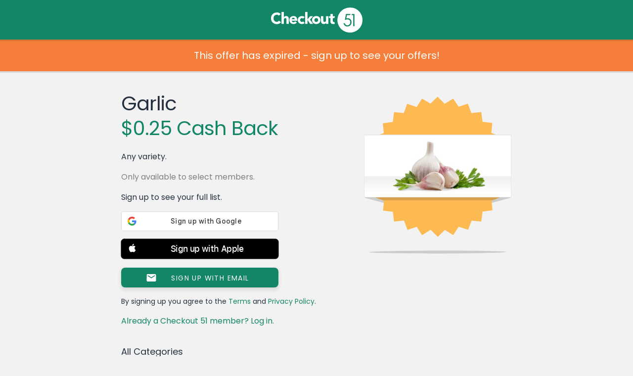

--- FILE ---
content_type: text/javascript; charset=utf-8
request_url: https://app.link/_r?sdk=web2.86.5&branch_key=key_live_loslNUuyCwAXWKQcgg0Hxlmorrasq6Yx&callback=branch_callback__0
body_size: 69
content:
/**/ typeof branch_callback__0 === 'function' && branch_callback__0("1541365041594025187");